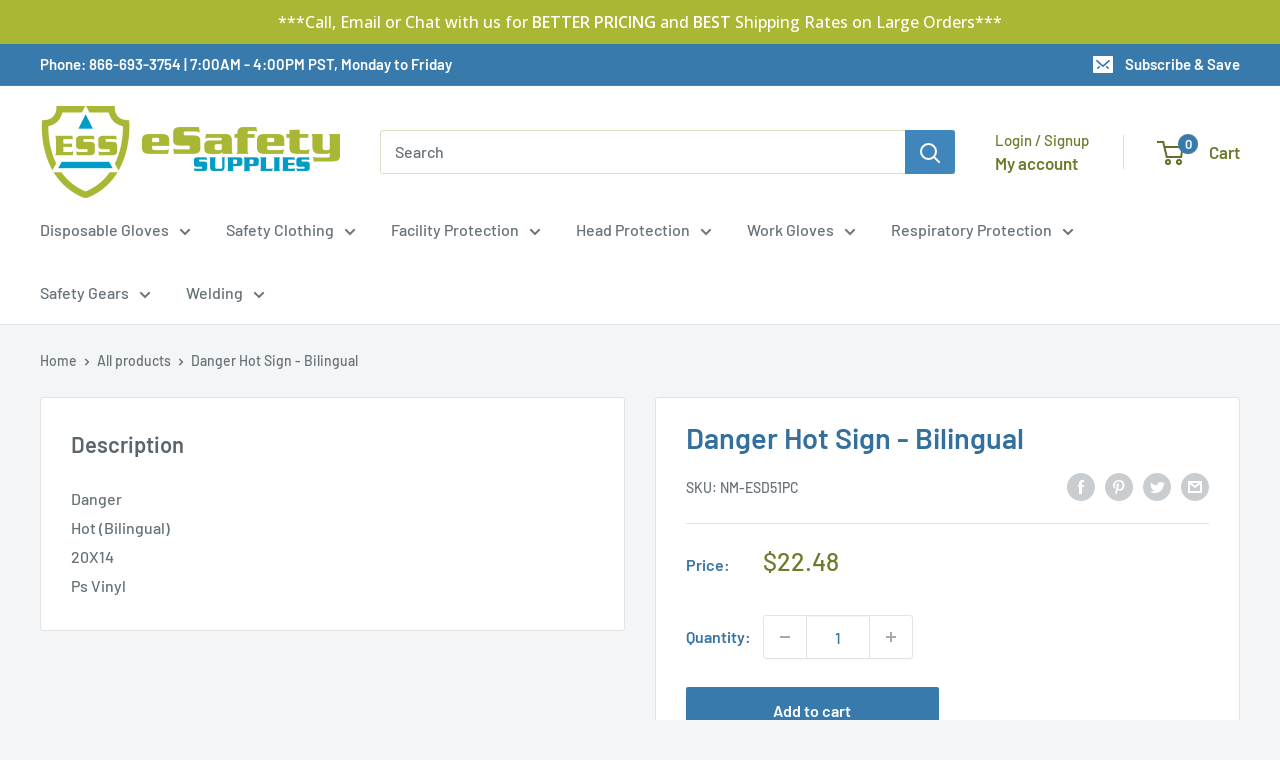

--- FILE ---
content_type: text/html; charset=utf-8
request_url: https://www.esafetysupplies.com/apps/obviyo-block/product-info?handle=nm-esd51pc-pt&meta=app--3830283--obviyo.add_on_products%2Capp--3830283--obviyo.cross_sell_collection
body_size: -249
content:
{
    "items": [
    {
      "id": 10509783500,
"handle": "nm-esd51pc-pt",
"meta.app--3830283--obviyo.add_on_products":null
,
"meta.app--3830283--obviyo.cross_sell_collection":null
}],
    "_v": 5
  }
  

--- FILE ---
content_type: text/html; charset=utf-8
request_url: https://www.esafetysupplies.com/apps/obviyo-block/product-multi-cards?func_name=product-item&params=%5B%22product%3A+product%22%5D&handle=nm-c35p-pt%2Cnm-dba7p-pt%2Cnm-spsa105p-pt%2Cnm-c35pb-pt%2Cnm-d51p-pt
body_size: 413
content:
<!-- obviyo render response -->
<!-- obviyo render handle [nm-c35p-pt] -->
      
      
      <div class="product-item product-item--vertical   "><a href="/products/nm-c35p-pt" class="product-item__image-wrapper ">
      <div class="aspect-ratio aspect-ratio--square" style="padding-bottom: 70.1%"><img src="//www.esafetysupplies.com/cdn/shop/products/C35P.jpg?v=1697080059&amp;width=1000" alt="Caution Hot Sign-eSafety Supplies, Inc" srcset="//www.esafetysupplies.com/cdn/shop/products/C35P.jpg?v=1697080059&amp;width=200 200w, //www.esafetysupplies.com/cdn/shop/products/C35P.jpg?v=1697080059&amp;width=300 300w, //www.esafetysupplies.com/cdn/shop/products/C35P.jpg?v=1697080059&amp;width=400 400w, //www.esafetysupplies.com/cdn/shop/products/C35P.jpg?v=1697080059&amp;width=600 600w, //www.esafetysupplies.com/cdn/shop/products/C35P.jpg?v=1697080059&amp;width=800 800w, //www.esafetysupplies.com/cdn/shop/products/C35P.jpg?v=1697080059&amp;width=1000 1000w" width="1000" height="701" loading="lazy" sizes="(max-width: 699px) 100vw, 600px" data-media-id="1432384962654" class="product-item__primary-image"></div>
      <p class="HDH product-item__title text--strong link" aria-hidden="true">Caution Hot Sign</p>
    </a><div class="product-item__info">
    <div class="product-item__info-inner">

<div class="product-item__price-list price-list"><span class="price">
              <span class="visually-hidden">Regular price</span>$8.75</span></div>
</div></div></div>
<!-- obviyo render response -->
<!-- obviyo render handle [nm-dba7p-pt] -->
      
      
      <div class="product-item product-item--vertical   "><a href="/products/nm-dba7p-pt" class="product-item__image-wrapper ">
      <div class="aspect-ratio aspect-ratio--square" style="padding-bottom: 55.6%"><img src="//www.esafetysupplies.com/cdn/shop/products/DBA7P_219f3593-e79e-407c-8264-c45b122a76f5.jpg?v=1697085174&amp;width=1000" alt="Danger Flammable Sign - Bilingual-eSafety Supplies, Inc" srcset="//www.esafetysupplies.com/cdn/shop/products/DBA7P_219f3593-e79e-407c-8264-c45b122a76f5.jpg?v=1697085174&amp;width=200 200w, //www.esafetysupplies.com/cdn/shop/products/DBA7P_219f3593-e79e-407c-8264-c45b122a76f5.jpg?v=1697085174&amp;width=300 300w, //www.esafetysupplies.com/cdn/shop/products/DBA7P_219f3593-e79e-407c-8264-c45b122a76f5.jpg?v=1697085174&amp;width=400 400w, //www.esafetysupplies.com/cdn/shop/products/DBA7P_219f3593-e79e-407c-8264-c45b122a76f5.jpg?v=1697085174&amp;width=600 600w, //www.esafetysupplies.com/cdn/shop/products/DBA7P_219f3593-e79e-407c-8264-c45b122a76f5.jpg?v=1697085174&amp;width=800 800w, //www.esafetysupplies.com/cdn/shop/products/DBA7P_219f3593-e79e-407c-8264-c45b122a76f5.jpg?v=1697085174&amp;width=1000 1000w" width="1000" height="556" loading="lazy" sizes="(max-width: 699px) 100vw, 600px" data-media-id="1427314606174" class="product-item__primary-image"></div>
      <p class="HDH product-item__title text--strong link" aria-hidden="true">Danger Flammable Sign - Bilingual</p>
    </a><div class="product-item__info">
    <div class="product-item__info-inner">

<div class="product-item__price-list price-list"><span class="price">
              <span class="visually-hidden">Regular price</span>$11.24</span></div>
</div></div></div>
<!-- obviyo render response -->
<!-- obviyo render handle [nm-spsa105p-pt] -->
      
      
      <div class="product-item product-item--vertical   "><a href="/products/nm-spsa105p-pt" class="product-item__image-wrapper ">
      <div class="aspect-ratio aspect-ratio--square" style="padding-bottom: 55.6%"><img src="//www.esafetysupplies.com/cdn/shop/products/SPSA105P.jpg?v=1697093112&amp;width=1000" alt="Danger High Voltage Sign - Bilingual-eSafety Supplies, Inc" srcset="//www.esafetysupplies.com/cdn/shop/products/SPSA105P.jpg?v=1697093112&amp;width=200 200w, //www.esafetysupplies.com/cdn/shop/products/SPSA105P.jpg?v=1697093112&amp;width=300 300w, //www.esafetysupplies.com/cdn/shop/products/SPSA105P.jpg?v=1697093112&amp;width=400 400w, //www.esafetysupplies.com/cdn/shop/products/SPSA105P.jpg?v=1697093112&amp;width=600 600w, //www.esafetysupplies.com/cdn/shop/products/SPSA105P.jpg?v=1697093112&amp;width=800 800w, //www.esafetysupplies.com/cdn/shop/products/SPSA105P.jpg?v=1697093112&amp;width=1000 1000w" width="1000" height="556" loading="lazy" sizes="(max-width: 699px) 100vw, 600px" data-media-id="1412464967774" class="product-item__primary-image"></div>
      <p class="HDH product-item__title text--strong link" aria-hidden="true">Danger High Voltage Sign - Bilingual</p>
    </a><div class="product-item__info">
    <div class="product-item__info-inner">

<div class="product-item__price-list price-list"><span class="price">
              <span class="visually-hidden">Regular price</span>$11.24</span></div>
</div></div></div>
<!-- obviyo render response -->
<!-- obviyo render handle [nm-c35pb-pt] -->
      
      
      <div class="product-item product-item--vertical   "><a href="/products/nm-c35pb-pt" class="product-item__image-wrapper ">
      <div class="aspect-ratio aspect-ratio--square" style="padding-bottom: 71.5%"><img src="//www.esafetysupplies.com/cdn/shop/products/C35PB.jpg?v=1697080061&amp;width=1000" alt="Caution Hot Sign-eSafety Supplies, Inc" srcset="//www.esafetysupplies.com/cdn/shop/products/C35PB.jpg?v=1697080061&amp;width=200 200w, //www.esafetysupplies.com/cdn/shop/products/C35PB.jpg?v=1697080061&amp;width=300 300w, //www.esafetysupplies.com/cdn/shop/products/C35PB.jpg?v=1697080061&amp;width=400 400w, //www.esafetysupplies.com/cdn/shop/products/C35PB.jpg?v=1697080061&amp;width=600 600w, //www.esafetysupplies.com/cdn/shop/products/C35PB.jpg?v=1697080061&amp;width=800 800w, //www.esafetysupplies.com/cdn/shop/products/C35PB.jpg?v=1697080061&amp;width=1000 1000w" width="1000" height="715" loading="lazy" sizes="(max-width: 699px) 100vw, 600px" data-media-id="1432384929886" class="product-item__primary-image"></div>
      <p class="HDH product-item__title text--strong link" aria-hidden="true">Caution Hot Sign</p>
    </a><div class="product-item__info">
    <div class="product-item__info-inner">

<div class="product-item__price-list price-list"><span class="price">
              <span class="visually-hidden">Regular price</span>$9.99</span></div>
</div></div></div>
<!-- obviyo render response -->
<!-- obviyo render handle [nm-d51p-pt] -->
      
      
      <div class="product-item product-item--vertical   "><a href="/products/nm-d51p-pt" class="product-item__image-wrapper ">
      <div class="aspect-ratio aspect-ratio--square" style="padding-bottom: 100.0%"><img src="//www.esafetysupplies.com/cdn/shop/products/NM-D51P.jpg?v=1697084271&amp;width=1000" alt="Danger Hot Sign-eSafety Supplies, Inc" srcset="//www.esafetysupplies.com/cdn/shop/products/NM-D51P.jpg?v=1697084271&amp;width=200 200w, //www.esafetysupplies.com/cdn/shop/products/NM-D51P.jpg?v=1697084271&amp;width=300 300w, //www.esafetysupplies.com/cdn/shop/products/NM-D51P.jpg?v=1697084271&amp;width=400 400w, //www.esafetysupplies.com/cdn/shop/products/NM-D51P.jpg?v=1697084271&amp;width=600 600w, //www.esafetysupplies.com/cdn/shop/products/NM-D51P.jpg?v=1697084271&amp;width=800 800w, //www.esafetysupplies.com/cdn/shop/products/NM-D51P.jpg?v=1697084271&amp;width=1000 1000w" width="1000" height="1000" loading="lazy" sizes="(max-width: 699px) 100vw, 600px" data-media-id="1582148059230" class="product-item__primary-image"></div>
      <p class="HDH product-item__title text--strong link" aria-hidden="true">Danger Hot Sign</p>
    </a><div class="product-item__info">
    <div class="product-item__info-inner">

<div class="product-item__price-list price-list"><span class="price">
              <span class="visually-hidden">Regular price</span>$8.75</span></div>
</div></div></div>


--- FILE ---
content_type: text/javascript; charset=utf-8
request_url: https://www.esafetysupplies.com/products/nm-esd51pc-pt.js
body_size: 165
content:
{"id":10509783500,"title":"Danger Hot Sign - Bilingual","handle":"nm-esd51pc-pt","description":"Danger\u003cbr\u003e Hot (Bilingual)\u003cbr\u003e 20X14\u003cbr\u003e Ps Vinyl","published_at":"2017-04-27T23:25:34-07:00","created_at":"2017-04-27T23:25:35-07:00","vendor":"National Marker","type":"Facility Supplies","tags":["Bilingual Signs","price-change-job-active","Signs"],"price":2248,"price_min":2248,"price_max":2248,"available":true,"price_varies":false,"compare_at_price":null,"compare_at_price_min":0,"compare_at_price_max":0,"compare_at_price_varies":false,"variants":[{"id":38622756492,"title":"Default Title","option1":"Default Title","option2":null,"option3":null,"sku":"NM-ESD51PC","requires_shipping":true,"taxable":true,"featured_image":null,"available":true,"name":"Danger Hot Sign - Bilingual","public_title":null,"options":["Default Title"],"price":2248,"weight":227,"compare_at_price":null,"inventory_management":"shopify","barcode":"887481047416","quantity_rule":{"min":1,"max":null,"increment":1},"quantity_price_breaks":[],"requires_selling_plan":false,"selling_plan_allocations":[]}],"images":[],"featured_image":null,"options":[{"name":"Title","position":1,"values":["Default Title"]}],"url":"\/products\/nm-esd51pc-pt","requires_selling_plan":false,"selling_plan_groups":[]}

--- FILE ---
content_type: text/javascript; charset=utf-8
request_url: https://www.esafetysupplies.com/products/nm-esd51pc-pt.js
body_size: -8
content:
{"id":10509783500,"title":"Danger Hot Sign - Bilingual","handle":"nm-esd51pc-pt","description":"Danger\u003cbr\u003e Hot (Bilingual)\u003cbr\u003e 20X14\u003cbr\u003e Ps Vinyl","published_at":"2017-04-27T23:25:34-07:00","created_at":"2017-04-27T23:25:35-07:00","vendor":"National Marker","type":"Facility Supplies","tags":["Bilingual Signs","price-change-job-active","Signs"],"price":2248,"price_min":2248,"price_max":2248,"available":true,"price_varies":false,"compare_at_price":null,"compare_at_price_min":0,"compare_at_price_max":0,"compare_at_price_varies":false,"variants":[{"id":38622756492,"title":"Default Title","option1":"Default Title","option2":null,"option3":null,"sku":"NM-ESD51PC","requires_shipping":true,"taxable":true,"featured_image":null,"available":true,"name":"Danger Hot Sign - Bilingual","public_title":null,"options":["Default Title"],"price":2248,"weight":227,"compare_at_price":null,"inventory_management":"shopify","barcode":"887481047416","quantity_rule":{"min":1,"max":null,"increment":1},"quantity_price_breaks":[],"requires_selling_plan":false,"selling_plan_allocations":[]}],"images":[],"featured_image":null,"options":[{"name":"Title","position":1,"values":["Default Title"]}],"url":"\/products\/nm-esd51pc-pt","requires_selling_plan":false,"selling_plan_groups":[]}